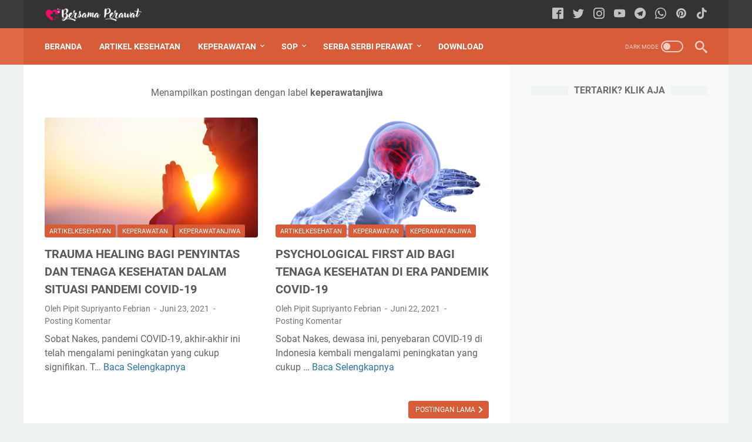

--- FILE ---
content_type: text/html; charset=utf-8
request_url: https://www.google.com/recaptcha/api2/aframe
body_size: 266
content:
<!DOCTYPE HTML><html><head><meta http-equiv="content-type" content="text/html; charset=UTF-8"></head><body><script nonce="nfXqhnpYrA9ipVd9LAtMNA">/** Anti-fraud and anti-abuse applications only. See google.com/recaptcha */ try{var clients={'sodar':'https://pagead2.googlesyndication.com/pagead/sodar?'};window.addEventListener("message",function(a){try{if(a.source===window.parent){var b=JSON.parse(a.data);var c=clients[b['id']];if(c){var d=document.createElement('img');d.src=c+b['params']+'&rc='+(localStorage.getItem("rc::a")?sessionStorage.getItem("rc::b"):"");window.document.body.appendChild(d);sessionStorage.setItem("rc::e",parseInt(sessionStorage.getItem("rc::e")||0)+1);localStorage.setItem("rc::h",'1767467639698');}}}catch(b){}});window.parent.postMessage("_grecaptcha_ready", "*");}catch(b){}</script></body></html>